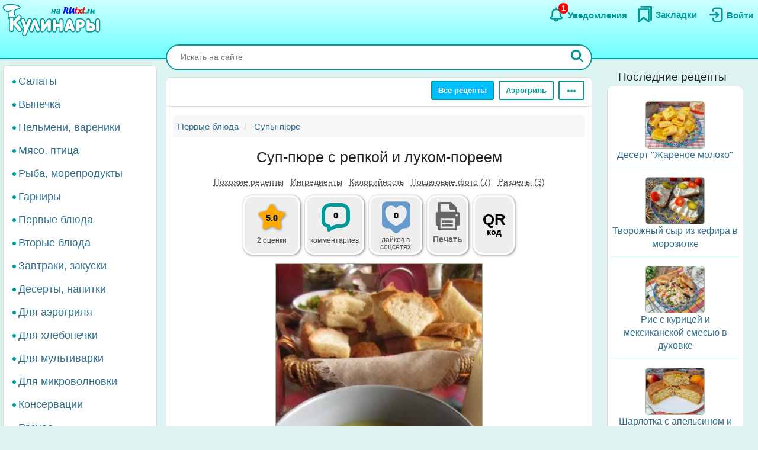

--- FILE ---
content_type: text/html; charset=UTF-8
request_url: https://rutxt.ru/node/6372
body_size: 19765
content:
<!DOCTYPE html>
<html  lang="ru" dir="ltr">
<head>
<script src="/js/geoip.js"></script>
<script type="text/javascript">
var _tmr = window._tmr || (window._tmr = []);
_tmr.push({id: "1474226", type: "pageView", start: (new Date()).getTime()});
(function (d, w, id) {
  if (d.getElementById(id)) return;
  var ts = d.createElement("script"); ts.type = "text/javascript"; ts.async = true; ts.id = id;
  ts.src = "https://top-fwz1.mail.ru/js/code.js";
  var f = function () {var s = d.getElementsByTagName("script")[0]; s.parentNode.insertBefore(ts, s);};
  if (w.opera == "[object Opera]") { d.addEventListener("DOMContentLoaded", f, false); } else { f(); }
})(document, window, "tmr-code");
</script>
<noscript><div><img src="https://top-fwz1.mail.ru/counter?id=1474226;js=na" style="position:absolute;left:-9999px;" alt="Top.Mail.Ru" /></div></noscript>
<script type="text/javascript" >
    (function (d, w, c) {
        (w[c] = w[c] || []).push(function() {
            try {
                w.yaCounter36104235 = new Ya.Metrika({
                    id:36104235,
                    clickmap:true,
                    trackLinks:true,
                    accurateTrackBounce:true
                });
            } catch(e) { }
        });
        var n = d.getElementsByTagName("script")[0],
            x = "https://cdn.jsdelivr.net/npm/yandex-metrica-watch/watch.js",
            s = d.createElement("script"),
            f = function () { n.parentNode.insertBefore(s, n); };
        for (var i = 0; i < document.scripts.length; i++) {
            if (document.scripts[i].src === x) { return; }
        }
        s.type = "text/javascript";
        s.async = true;
        s.src = x;
        if (w.opera == "[object Opera]") {
            d.addEventListener("DOMContentLoaded", f, false);
        } else { f(); }
    })(document, window, "yandex_metrika_callbacks");
</script>
<noscript><div><img src="https://mc.yandex.ru/watch/36104235" style="position:absolute; left:-9999px;" alt="" /></div></noscript>
<script>window.yaContextCb=window.yaContextCb||[]</script> 
<meta charset="utf-8" />
<meta name="MobileOptimized" content="width" />
<meta name="HandheldFriendly" content="true" />
<meta name="viewport" content="width=device-width, initial-scale=1.0" />
<title>Суп-пюре с репкой и луком-пореем: 8 фото в рецепте</title>
<meta property="og:type" content="website" />
<meta property="og:title" content="Суп-пюре с репкой и луком-пореем" />
<meta property="og:url" content="https://rutxt.ru/node/6372" />
<meta property="thumbnail" content="https://rutxt.ru/files/6372/anons/10f6046f32.JPG" />
<meta property="vk:image" content="https://rutxt.ru/files/6372/original/10f6046f32.JPG" />
<meta property="og:image" content="https://rutxt.ru/files/6372/final/10f6046f32.JPG" />
<meta property="og:description" content="Суп-пюре с репкой и луком-пореем - это нежное и ароматное блюдо, которое порадует вас своим вкусом. Репа придаёт супу сладковатый оттенок, а лук-порей добавляет пикантности. Подавайте суп с зеленью для дополнительного аромата и свежести." />
<meta name="description" content="Суп-пюре с репкой и луком-пореем - это нежное и ароматное блюдо, которое порадует вас своим вкусом. Репа придаёт супу сладковатый оттенок, а лук-порей добавляет пикантности. Подавайте суп с зеленью для дополнительного аромата и свежести." />
<script type="text/template" id="tpl-bookmark-dialog"><div class="<% if (!bookmarksOverflow && !haveBookmark) { %>flip-card<% } %> modal-dialog">
 <div class="<% if (!bookmarksOverflow && !haveBookmark) { %>flip-card-inner<% } else { %> modal-content <% } if (bookmarksOverflow) { %> bookmark-alert-modal<% } %>">
    <% if (!bookmarksOverflow && !haveBookmark) { %>
    <div class="flip-card-front modal-content"> 
    <% } %>
    <div class="modal-header">
       <h4 class="modal-title<% if (bookmarksOverflow) { %> bookmark-alert-title<% } %>">
       <% if (bookmarksOverflow) { %>       
         Невозможно добавить закладку
       <% } else { %>
           <% if (haveBookmark) { %>
           Этот рецепт уже в Ваших закладках. Удалить закладку?           
           <% } else { %>
           Сохраните рецепт в Закладки
           <% } %>
       <% } %>
       </h4>
    </div>
    <div class="modal-body">       
       <% if (bookmarksOverflow) { %>
       <div class="desc">
       Анонимные пользователи не могут иметь больше <%= maxBookmarks %> закладок. <a href="/user/register">Зарегистрируйтесь на сайте</a>, чтобы добавлять закладки без ограничений.
       </div>
       <div class="desc">
      <strong><a href="/notifications">Смотрите какие ещё есть преимущества после регистрации на сайте</a></strong>.
      </div>
       <% } else { %>
       <div>
       Все сохранённые закладки доступны на страничке <a href="/bookmarks">Закладки</a>
       </div>
       <% } %>       
    </div>
    <div class="modal-footer">
    <% if (bookmarksOverflow) { %>
    <button type="button" class="btn btn-sm btn-default" data-dismiss="modal">Закрыть</button>
    <% } else { %>
    <% if (haveBookmark) { %>
    <button type="button" class="btn btn-danger button-delete-bookmark">Удалить закладку</button>
    <% } else { %>
    <button type="button" class="btn btn-primary button-add-bookmark">Создать закладку</button>    
    <% } %>
    <button type="button" class="btn btn-sm btn-default" data-dismiss="modal">Отмена</button>
    <% } %>    
    </div>
    <% if (!bookmarksOverflow && !haveBookmark) { %>
    </div>
    <div class="flip-card-back modal-content">
      <div class="modal-header">
      <h4 class="modal-title">
        Ура! Рецепт уже в <a href="/bookmarks">Закладках</a>
      </h4>  
      </div>  
      <div class="modal-body">
        <div>
          Смотрите какие рецепты сохраняют другие посетители сайта.
        </div>
      </div>   
      <div class="modal-footer">
        <a href="/best-bookmarks" class="btn btn-success button-show-best" onclick="jQuery('#modal-select-bookmark').modal('hide');">Смотреть рецепты</a>
        <button type="button" class="btn btn-sm btn-default" data-dismiss="modal">Закрыть</button>        
      </div>     
    </div> 
    <% } %>
</div>
</div></script>
<script type="text/template" id="tpl-bookmark-info"><h4><% if (haveBookmark) { %>Вы добавили этот рецепт в закладки
<% } else { %>
Добавить этот рецепт в закладки?
<% } %></h4>
<button class="btn  <% if (haveBookmark) { %>btn-have-bookmark<% } %>" data-target="#modal-select-bookmark" data-toggle="modal">
<svg width="38" height="38" viewBox="0 0 17 23" xmlns="http://www.w3.org/2000/svg">
<path class="s-a" d="M2.35,3.75v15l6-5,6,5v-15Z"></path></svg>
<% if (haveBookmark) { %>
Удалить закладку
<% } else { %>
Создать закладку
<% } %>
</button>
<a class="bookmark-info-link" role="button" data-target="#modal-bookmark-info" data-toggle="modal">Зачем нужны закладки</a></script>
<script type="text/template" id="tpl-bookmark-dialog-info"><div class="modal-dialog">
 <div class="modal-content">
    <div class="modal-header">
       <h4 class="modal-title text-center">
           Зачем нужны закладки?
       </h4>
    </div>
    <div class="modal-body text-center">
      <p class="text-justify">
      Храните  понравившиеся рецепты в одном месте - в <a href="/bookmarks" target="_blank">Закладках</a>. 
      </p>
      <p class="text-justify">
      Рецепты останутся, даже если закрыть сайт. Чтобы найти сохраненный рецепт, откройте снова <a href="/" class="b">rutxt.ru</a>
      </p>
      <p class="text-justify">
      Вы можете хранить 20 рецептов в закладках без регистрации.
      </p>
      <p class="bookmark-info-block">
      Если Вы хотите иметь неограниченое количество закладок, то 
      <br /><a href="/user/register">зарегистрируйтесь на сайте</a>.
      </p>
      <p class="b">
      <a href="/notifications">Какие ещё есть преимущества после регистрации на сайте</a>.
      </p>
    </div>
    <div class="modal-footer">
    <div class="text-center">
    <button type="button" class="btn btn-sm btn-success" data-dismiss="modal">Закрыть</button>
    </div>
    </div>
</div>
</div></script>
<meta name="url-request" content="/node/6372" />
<link rel="icon" href="/themes/s/favicon.ico" type="image/vnd.microsoft.icon" />
<link rel="canonical" href="https://rutxt.ru/node/6372" />
<link rel="shortlink" href="https://rutxt.ru/node/6372" />
<link rel="image_src" href="https://rutxt.ru/files/6372/original/v-10f6046f32.JPG" />
<link rel="preload" href="https://rutxt.ru/files/6372/10f6046f32.JPG" as="image" />

<link rel="stylesheet" media="all" href="/sites/default/files/css/css_t6b9CdhaDLtJEIf1-0DPBryBoSvl0vFbPg60TnF6wCM.css?delta=0&amp;language=ru&amp;theme=s&amp;include=eJw1i1sSwiAMRTcEZUlOgBRjQ-KQoHb3ajv9uue-yl0NJdUxn8BLOVw45caU04lLMQtFB17DSsDagiUQlb3rtB831gwczXcm-ZeOjA3iQ0ni9djNsacMhsE_nrLq1mFsMU93lSNb6YXmMOKbakOPZcDqX35gQOE" />
<link rel="stylesheet" media="all" href="/sites/default/files/css/css_GL7gE8IGjUonyu6v8aSbW9QGdMLukD5aTc2VjiV1NHo.css?delta=1&amp;language=ru&amp;theme=s&amp;include=eJw1i1sSwiAMRTcEZUlOgBRjQ-KQoHb3ajv9uue-yl0NJdUxn8BLOVw45caU04lLMQtFB17DSsDagiUQlb3rtB831gwczXcm-ZeOjA3iQ0ni9djNsacMhsE_nrLq1mFsMU93lSNb6YXmMOKbakOPZcDqX35gQOE" />


<link rel="apple-touch-icon" sizes="180x180" href="/apple-touch-icon.png">
<link rel="icon" type="image/png" sizes="32x32" href="/favicon-32x32.png">
<link rel="icon" type="image/png" sizes="16x16" href="/favicon-16x16.png">
<link rel="manifest" href="/site.webmanifest">
<link rel="mask-icon" href="/safari-pinned-tab.svg" color="#5bbad5">
<meta name="msapplication-TileColor" content="#da532c">
<meta name="theme-color" content="#ffffff">
<meta name="format-detection" content="telephone=no">
</head>
<body class="path-node page-node-type-newcook has-glyphicons app">  
<a href="#main-content" class="visually-hidden focusable skip-link">Перейти к основному содержанию</a>

  <div class="dialog-off-canvas-main-canvas" data-off-canvas-main-canvas>
    <aside class="col-offset-8 col-4 clearfix hidden-print" role="complementary">
<div class="region region-top">
<section id="block-s-menuuserblock" class="block block-txt block-menu-user-block">
  
  
      <div class="navbar-header navbar-default">
 <button type="button" class="navbar-toggle menu-button" aria-label="Меню" data-toggle="collapse" data-target=".navbar-collapse">
   <span class="icon-bar menu-button"></span>
   <span class="icon-bar menu-button"></span>
   <span class="icon-bar menu-button"></span>  
 </button>
</div>
<a class="logo pull-left" href="/" title="Главная" rel="home"><img class="big-logo" src="/themes/s/images/big.svg?s" alt="Кулинары на RUtxt.ru" /></a>
<div id="anonymous-menu-block">
<a href="/user/login" aria-label="Вход">
<div class="menu-user-svg-div">
 <svg width="30" height="30" viewBox="0 0 24 24" xmlns="http://www.w3.org/2000/svg">
<path stroke-width="0" d="M8 6C8 3.79086 9.79086 2 12 2H17.5C19.9853 2 22 4.01472 22 6.5V17.5C22 19.9853 19.9853 22 17.5 22H12C9.79086 22 8 20.2091 8 18V17C8 16.4477 8.44772 16 9 16C9.55228 16 10 16.4477 10 17V18C10 19.1046 10.8954 20 12 20H17.5C18.8807 20 20 18.8807 20 17.5V6.5C20 5.11929 18.8807 4 17.5 4H12C10.8954 4 10 4.89543 10 6V7C10 7.55228 9.55228 8 9 8C8.44772 8 8 7.55228 8 7V6ZM12.2929 8.29289C12.6834 7.90237 13.3166 7.90237 13.7071 8.29289L16.7071 11.2929C17.0976 11.6834 17.0976 12.3166 16.7071 12.7071L13.7071 15.7071C13.3166 16.0976 12.6834 16.0976 12.2929 15.7071C11.9024 15.3166 11.9024 14.6834 12.2929 14.2929L13.5858 13L5 13C4.44772 13 4 12.5523 4 12C4 11.4477 4.44772 11 5 11L13.5858 11L12.2929 9.70711C11.9024 9.31658 11.9024 8.68342 12.2929 8.29289Z"/>
</svg>
</div>
<div class="menu-user-text-div">
Войти
</div>
</a>
<a href="/bookmarks" aria-label="Закладки">
<div class="menu-user-svg-div">
<svg xmlns="http://www.w3.org/2000/svg"  width="28" height="28" viewBox="0 0 17 20">
<polyline class="s-a" points="4 1 16 1 16 17"/>
<polygon class="s-a" points="13 4 13 19 7 14 1 19 1 4 13 4"/>
</svg>
</div>
<div class="menu-user-text-div">
Закладки
</div>
</a>
<a href="/notifications" aria-label="Уведомления" id="menu-user-n">
<div class="menu-user-svg-div">
<svg height="30" width="30" class="" viewBox="0 0 25 25" xmlns="http://www.w3.org/2000/svg">
  <path class="s-a" d="M12,4.5V3"/>
  <path class="s-a" d="M16.32,6.36c2.72,2.72,0,7.7,2.18,8.86.27.15,1.24.54,1.45,1.37a1.2,1.2,0,0,1,0,.68c-.36,1-3.63.68-8,.68s-7.62.33-8-.68a1.3,1.3,0,0,1,0-.68c.22-.82,1.17-1.21,1.45-1.37C7.6,14,4.9,9.08,7.61,6.36,9,5,11.24,5,12,5S15,5,16.32,6.36Z"/>
  <path class="s-a" d="M14,19A1.94,1.94,0,0,1,12,21a2,2,0,0,1-2-2"/>
</svg>
</div>
<div class="menu-user-text-div">
Уведомления
</div>
<span class="counter"></span>
</a>
</div>

  </section>
</div>
 
</aside>
<div class="main layout">
  <div class="layout__sticky layout__left-column navbar-collapse nopadding" aria-expanded="false">
  <div class="sidebar">  <div class="region region-sidebar-first">
    <nav role="navigation" aria-labelledby="block-s-razdelymenyukulinarii-menu" id="block-s-razdelymenyukulinarii">
  
        
      <ul class="menu menu--main-menu-kulinarii nav">
                      <li class="menu_link_content 402f5d8d-6266-429c-abfc-62a1a199f9bd first">
                                        <a href="/salads">Салаты</a>
              </li>
                      <li class="menu_link_content 44bb0771-381e-4c09-b211-dc4866ec3f0a">
                                        <a href="/vypechka">Выпечка</a>
              </li>
                      <li class="menu_link_content 5520b7da-2402-4495-bd9d-2aea8b5ee14f">
                                        <a href="/pelmeni-vareniki">Пельмени, вареники</a>
              </li>
                      <li class="menu_link_content 72a724c0-05f4-44f8-b8f0-c3d437741e69">
                                        <a href="/with-meat">Мясо, птица</a>
              </li>
                      <li class="menu_link_content d066129d-fd80-4d9d-9a84-51399c2857ef">
                                        <a href="/with-fish">Рыба, морепродукты</a>
              </li>
                      <li class="menu_link_content 399afd5c-043c-4cd0-9dbd-219f8b6290b7">
                                        <a href="/garnir">Гарниры</a>
              </li>
                      <li class="menu_link_content 652fdce4-af02-481a-ad45-51fd2c07b674">
                                        <a href="/first">Первые блюда</a>
              </li>
                      <li class="menu_link_content b32cdaa5-4163-4c33-b50a-b07902b4d0ee">
                                        <a href="/vtorye-bluda">Вторые блюда</a>
              </li>
                      <li class="menu_link_content 9a62208d-b963-4f3e-bea6-f5190f50a5f4">
                                        <a href="/zakuski">Завтраки, закуски</a>
              </li>
                      <li class="menu_link_content 9c8435ec-3e5b-4e01-bc19-470ad11bb3cc">
                                        <a href="/sladko">Десерты, напитки</a>
              </li>
                      <li class="menu_link_content 28c60f01-0aa5-4207-b09a-51fa2d2fe04c">
                                        <a href="/aerogrill">Для аэрогриля</a>
              </li>
                      <li class="menu_link_content 0e8d0947-b227-44e1-b4b3-b8546a757a1e">
                                        <a href="/hlebopechka">Для хлебопечки</a>
              </li>
                      <li class="menu_link_content 6a967767-6e0e-4150-af90-5ae43b08f9a7">
                                        <a href="/multi">Для мультиварки</a>
              </li>
                      <li class="menu_link_content 8e680541-9369-4e48-8a21-65703f05ce9f">
                                        <a href="/microwave">Для микроволновки</a>
              </li>
                      <li class="menu_link_content 177aab38-8184-4cf1-97f2-b148833e2625">
                                        <a href="/konservacii">Консервации</a>
              </li>
                      <li class="menu_link_content 50a8eb22-e763-4007-a687-0cbf1bbfa24b last">
                                        <a href="/raznoe">Разное</a>
              </li>
        </ul>
  

  </nav>

  </div>
</div>
</div>
<div class="layout__content l-relative">
<div id="page_wrapper">
<form action="/poisk" method="get" class="global-search-form hidden-print">
<div class="global-search-div">
<input type="text" autocomplete="off" class="global-search" autocorrect="off" name="keys" value="" placeholder="Искать на сайте" maxlength="255" />
<button type="button" class="global-search-cancel">
<svg focusable="false" xmlns="http://www.w3.org/2000/svg" viewBox="0 0 24 24" width="24" height="24"><path d="M19 6.41L17.59 5 12 10.59 6.41 5 5 6.41 10.59 12 5 17.59 6.41 19 12 13.41 17.59 19 19 17.59 13.41 12z"></path></svg>
</button>
<button type="submit" class="global-search-button" aria-label="Искать">
<svg xmlns="http://www.w3.org/2000/svg" height="24" width="24" viewBox="0 0 15 15">
<line class="s-ua" x1="13" y1="13" x2="10" y2="10"/>
<circle class="s-ub" cx="6" cy="6" r="4.5"/>
</svg>
</button>
</div>
</form>
<div class="top-nav">  <div class="region region-navigation">
    <div class="clearfix hidden-print" id="block--top-menu">
<div class="top-menu m-float-right">
                                        
                <a href="/menu" class="btn btn-sm btn-default first url-menu">Все рецепты</a>
                                    
                <a href="/aerogrill" class="btn btn-sm btn-default last url-aerogrill">Аэрогриль</a>
        
  <div class="top-menu-r dropdown">
      <button type="button" class="btn btn-sm btn-default dropdown-toggle" data-toggle="dropdown" aria-label="Ещё" aria-haspopup="true" aria-expanded="true">
      <svg xmlns="http://www.w3.org/2000/svg" viewBox="4 -2 8 14" width="20" height="12">
            <circle cx="2" cy="8" r="2"></circle>
            <circle cx="8" cy="8" r="2"></circle>
            <circle cx="14" cy="8" r="2"></circle>
            </svg>
      </button>
      <div class="dropdown-menu dropdown-menu-right" id="sezonnoemenyu-content">
        
      <ul class="menu menu--sezonnoe-menyu nav">
                      <li class="menu_link_content c617793e-53e6-4cb1-a0ba-c9d19d475d76 first">
                                        <a href="/last/cook">Новые рецепты</a>
              </li>
                      <li class="menu_link_content d42b5ffb-efe0-4830-ac03-8dfd24926a6f">
                                        <a href="/konservacii">Заготовки</a>
              </li>
                      <li class="menu_link_content 17718cd8-d818-44f5-97f1-4589c2ee5460">
                                        <a href="/hny">Новый год</a>
              </li>
                      <li class="menu_link_content 7d160daa-b084-4cde-8937-633de4b2e14f">
                                        <a href="/bluda-v-post">В Пост</a>
              </li>
                      <li class="menu_link_content 2ba0b51c-0aaf-4a14-b161-60c1560bdb7a">
                                        <a href="/bliny">Масленица</a>
              </li>
                      <li class="menu_link_content 7dd8750a-2408-46c3-a5ca-f11a06bc9d32">
                                        <a href="/paskha">Пасха</a>
              </li>
                      <li class="menu_link_content 60bfc858-5e06-4f7f-bf51-3420617fd283">
                                        <a href="/bluda-na-mangale">Мангал</a>
              </li>
                      <li class="menu_link_content 21a3c008-40c3-40ce-ad14-4a8f7d395a31 last">
                                        <a href="/bluda-iz">Все категории</a>
              </li>
        </ul>
  

      </div>
  </div>
</div>
</div>

  </div>
</div>
<div class="main-block clearfix">
  <div class="highlighted">  <div class="region region-highlighted">
    <div data-drupal-messages-fallback class="hidden"></div>

  </div>
</div>
        
        
<a id="main-content"></a>
<div class="main-content" itemscope itemtype="http://schema.org/Recipe">
  <div class="region region-content">
        <ol class="breadcrumb hidden-print" itemscope itemtype="http://schema.org/BreadcrumbList">
                  
      <li itemprop="itemListElement" itemscope itemtype="http://schema.org/ListItem">
                  <a href="https://rutxt.ru/first" itemprop="item"><span itemprop="name">Первые блюда</span></a>
          <meta itemprop="position" content="1" />
                      </li>
            
      <li itemprop="itemListElement" itemscope itemtype="http://schema.org/ListItem">
                  <a href="https://rutxt.ru/supy-pure" itemprop="item"><span itemprop="name">Супы-пюре</span></a>
          <meta itemprop="position" content="2" />
                      </li>
      </ol>

    <h1 class="page-header">
<span itemprop="name">Суп-пюре с репкой и луком-пореем</span>
</h1>

  

 
<article data-history-node-id="6372" class="newcook is-promoted full clearfix node-article">
  
    
                    
           
      <div class="tags-list-div hidden-print">
      <ul class="nav tags-list">
                <li><a href="#related" class="nav-tabs-a">Похожие рецепты</a></li>
                        <li><a href="#h2_ingredients" class="nav-tabs-a">Ингредиенты</a></li>
                <li><a href="#h2_calories" class="nav-tabs-a">Калорийность</a></li>
                <li><a href="#h2_steps" class="nav-tabs-a">Пошаговые фото (7)</a></li>
                <li><a href="#h2_razdel" class="nav-tabs-a">Разделы (3)</a></li>
                      </ul>
    </div>
    <div class="node-infoblock-1 hidden-print node-infoblock">
      <div class="node-infoblock-c">
            <div class="fivestar-infoblock infoblock-c">
          <a href="#fivestar-block">
          <svg xmlns="http://www.w3.org/2000/svg" width="48" height="48" viewBox="0 0 16 16">
            <path d="M5.798 3.113C6.775 1.371 7.264.5 8 .5s1.225.871 2.202 2.613c.216.385.404.865.771 1.129.35.251.838.276 1.252.351 1.963.358 2.945.536 3.202 1.214.019.05.034.1.047.152.173.706-.526 1.318-1.93 2.76-.439.452-.639.666-.726.958-.082.271-.042.565.036 1.152.27 2.016.402 3.134-.175 3.59-1.033.818-2.699-.617-3.632-1.048C8.532 13.133 8.274 13 8 13c-.274 0-.531.133-1.047.371-.933.43-2.599 1.866-3.632 1.048-.576-.456-.44-1.574-.17-3.59.078-.587.117-.88.036-1.152-.088-.292-.288-.506-.727-.957C1.057 7.277.353 6.665.526 5.96c.013-.052.028-.103.047-.153.257-.678 1.239-.856 3.202-1.214.414-.075.902-.1 1.252-.351.367-.264.555-.744.771-1.129Z"></path>
          </svg>
          <span class="infoblock-vote-avrg" itemprop="aggregateRating" itemscope itemtype="http://schema.org/AggregateRating">5.0
            <meta itemprop="ratingValue" content="5">
            <meta itemprop="reviewCount" content="2">
          </span>
            
          </a>
          <div class="infoblock-vote-count infoblock-text">
                    2 оценки
                    </div>
      </div>
            <div class="comments-infoblock infoblock-c">
        <a href="#comments">
        <svg xmlns="http://www.w3.org/2000/svg" width="48" height="48" viewBox="0 0 16 16">
          <path d="M0 10a4.002 4.002 0 0 0 3 3.874V15a1 1 0 0 0 1.447.894l3.156-1.577A3 3 0 0 1 8.944 14H11a5 5 0 0 0 5-5V5a5 5 0 0 0-5-5H5a5 5 0 0 0-5 5v5Zm2-5a3 3 0 0 1 3-3h6a3 3 0 0 1 3 3v4a3 3 0 0 1-3 3H8.944a5 5 0 0 0-2.236.528L5 13.382V13a1 1 0 0 0-1-1 2 2 0 0 1-2-2V5Z"></path>
        </svg>
         <span class="infoblock-comments-count">
                  0
                  </span></a>
         <div class="infoblock-text">
                  комментариев
                 </div>
      </div>
      <div class="smm-infoblock infoblock-c">
        <a href="#likes">
        <svg xmlns="http://www.w3.org/2000/svg" width="64" height="64" viewBox="0 0 24 24">
        <path fill="currentColor" d="M18,2H6C4.3,2,3,3.3,3,5v10.9c0,1.6,1.3,3,3,3h0.8c0.8,0,1.6,0.3,2.1,0.9l1.7,1.7c0.8,0.8,2.1,0.8,2.8,0 l1.7-1.7c0.6-0.6,1.3-0.9,2.1-0.9H18c1.7,0,3-1.3,3-3V5C21,3.3,19.7,2,18,2z M12.4,17.3c-0.2,0.1-0.6,0.1-0.9,0 c-2-0.7-6.4-3.7-6.4-8.7c0-2.2,1.7-4,3.8-4c1.2,0,2.3,0.6,3,1.6c0.7-1,1.8-1.6,3-1.6c2.1,0,3.8,1.8,3.8,4 C18.8,13.7,14.4,16.6,12.4,17.3z"/>
        </svg>
        <span class="infoblock-smm-count">0</span>
        </a>
        <div class="infoblock-text infoblock-text-smm"><span id="infoblock-smm-likes">лайков</span> в <br>соцсетях</div>
      </div>
            <div class="print-infoblock infoblock-c">
      <a role="button" data-target="#txt-print-dialog" data-toggle="modal">
      <svg width="64" height="64" viewBox="-2.5 0 19 19" xmlns="http://www.w3.org/2000/svg"><path d="m8.698 2.358 3.065 3.066v1.95h.16a1.112 1.112 0 0 1 1.109 1.108v4.837a1.112 1.112 0 0 1-1.109 1.108h-.16v1.726a.477.477 0 0 1-.475.475H2.712a.477.477 0 0 1-.475-.475v-1.726h-.16A1.112 1.112 0 0 1 .968 13.32V8.482a1.112 1.112 0 0 1 1.109-1.108h.16v-4.54a.476.476 0 0 1 .475-.476zm-.22 3.876a.61.61 0 0 1-.608-.608v-2.16H3.345v3.908h7.31v-1.14zm2.177 4.512h-7.31v4.773h7.31zm-1.054.874h-5.26v1.109h5.26zm0 1.962h-5.26v1.108h5.26zm2.437-4.485a.554.554 0 1 0-.554.554.554.554 0 0 0 .554-.554z"/></svg>
     <div class="print-title b">Печать</div>
      </a>
      </div>
            <div class="qrcode-infoblock infoblock-c">
      <a class="qrcode-a" role="button" data-target="#txt-qrcode-dialog" data-toggle="modal">
      <div class="qrcode-title">QR</div>
      <span>код</span>
      </a>
      </div>
      </div>
    </div>
<script type="text/template" id="tpl-qrcode-dialog">
<div class="modal-dialog">
 <div class="modal-content">
    <div class="modal-header">
       <h4 class="modal-title text-center">
         QR-код к рецепту <a class="copy-qrcode" role="button" data-url="https://rutxt.ru/node/6372">https://rutxt.ru/node/6372 <span>
          <svg xmlns="http://www.w3.org/2000/svg" height="24" width="24" viewBox="0 0 24 24"><path d="M0 0h24v24H0V0z" fill="none"/><path d="M16 1H4c-1.1 0-2 .9-2 2v14h2V3h12V1zm3 4H8c-1.1 0-2 .9-2 2v14c0 1.1.9 2 2 2h11c1.1 0 2-.9 2-2V7c0-1.1-.9-2-2-2zm0 16H8V7h11v14z"/></svg>
         </span></a>
       </h4>
    </div>
    <div class="modal-body text-center">
      <div class="text-center">
        <img src="/files/qrcode/6372.jpg" loading="lazy" height="132" width="132" alt="QR-код">
      </div>
      <div class="text-justify desc"><strong>Зачем нужен этот QR-код?</strong> К примеру, Вы захотели приготовить рецепт, а нести ноутбук на кухню нет никакого желания. 
      Просто поднесите камеру Вашего смартфона к QR-коду, камера распознает ссылку на рецепт и её можно будет открыть на мобильном.
      </div>
    </div>
    <div class="modal-footer">
    <div class=" text-center">
    <button type="button" class="btn btn-sm btn-success" data-dismiss="modal">Закрыть</button>
    </div>
    </div>
</div>
</div>
</script>
<div id="txt-qrcode-dialog" class="modal" tabindex="-1" role="dialog" aria-hidden="true"></div>
<script type="text/template" id="tpl-print-dialog">
<div class="modal-dialog hidden-print">
 <div class="modal-content">
    <div class="modal-header">
       <h4 class="modal-title text-center">
           Отправить на печать рецепт:
       </h4>
    </div>
    <div class="modal-footer">
    <button type="button" class="btn btn-sm btn-primary button-print-nophoto">Без фото</button>
    <button type="button" class="btn btn-sm btn-primary button-print-photo">С фото</button>
    <button type="button" class="btn btn-sm btn-default" data-dismiss="modal">Отмена</button>
    </div>
</div>
</div>
</script>
<div id="txt-print-dialog" class="modal" tabindex="-1" role="dialog" aria-hidden="true"></div>
            <meta itemprop="image" content="/files/6372/final/10f6046f32.JPG">
    <a style="max-width:350px" href="/files/6372/final/10f6046f32.JPG"  title="Суп-пюре с репкой и луком-пореем" rel="imagebox" target="_blank" class="txt_img_preview final-image" onclick="event.preventDefault();" data-pswp-src="/files/6372/original/10f6046f32.JPG" data-pswp-width="512" data-pswp-height="768">
        <img src="/files/6372/10f6046f32.JPG" width="350" height = "525" alt="Суп-пюре с репкой и луком-пореем" class="result-photo" />
        </a>
        <div class="text-center hidden-print">
    <span class="author-ava">
    <span class="user-picture">
  <a href="/user/4419" hreflang="ru"><img loading="lazy" src="/sites/default/files/styles/avatar/public/users/4419/picture-4419-efdad08d2332a7ad072069362ad90e2f.jpg?itok=Jy9SL8CI" width="50" height="50" alt="Фото пользователя" />

</a>

</span>

    </span>    
    <div class="author-name author">
    <div>Автор рецепта</div>
    <a href="/user/4419" itemprop="author" itemscope itemtype="http://schema.org/Person"><span itemprop="name">Птичка- невеличка</span></a>
    </div>
    </div>
                      <div id="prigotovlenie">
<div class="simplebox" id="simplebox">
<div class="simplebox-anons" id="simplebox-anons" itemprop="description">
<p>Репка - удивительно вкусный и ароматный овощ! Его можно добавлять в супы, рагу, картофельное пюре... Все эти блюда с репой становятся намного интереснее и вкуснее! Важно только, чтобы репа не была перезревшей, тогда она становится жёсткой и начинает горчить. А молодая репка - очень нежная и сладкая!</p>
</div>

<h2 class="h2_ingredients" id="h2_ingredients">Ингредиенты</h2><div class="simplebox-ingredients" id="simplebox-ingredients">
<div class="ingredient">Для приготовления супа-пюре с репкой и луком-пореем понадобится:</div>

<div class="ingredient" itemprop="recipeIngredient">репа - 4 шт (около 700 г);</div>

<div class="ingredient" itemprop="recipeIngredient">лук-порей - 500 г;</div>

<div class="ingredient" itemprop="recipeIngredient">картофель - 6-7 шт.;</div>

<div class="ingredient" itemprop="recipeIngredient">масло сливочное - 70 г;</div>

<div class="ingredient" itemprop="recipeIngredient">вода или бульон - 1,5-2 литра;</div>

<div class="ingredient" itemprop="recipeIngredient">нежирные сливки - 1 стакан;</div>

<div class="ingredient" itemprop="recipeIngredient">соль - по вкусу;</div>

<div class="ingredient" itemprop="recipeIngredient">свежая зелень.</div>
</div>

<div class="time-portions-block hidden-print"><div>Время приготовления: <strong>1 ч</strong></div><meta itemProp="cookTime" content="PT1H0M" /><div>Количество порций: <strong itemProp="recipeYield">6</strong></div></div><div class="ads hidden-print">
<div id="yandex_rtb_R-A-159174-13"></div>
<advertronic-slot data-name="rutxtru_a_fold"></advertronic-slot>
<script type='text/javascript'>
window.txt_ads = window.txt_ads||'yandex';
if (txt_ads == 'yandex') {
window.yaContextCb.push(()=>{
  Ya.Context.AdvManager.render({
    renderTo: 'yandex_rtb_R-A-159174-13',
    blockId: 'R-A-159174-13'
  })
})
}
else {
 (window.advertronic = window.advertronic || {cmd:[]}).cmd.push({init:{userId: 'e31effc4-2711-42ac-9336-0481470a21b2'}});
}
</script></div><h2 class="h2_nutrition hidden-print" id="h2_calories">Калорийность, белки, жиры, углеводы</h2>
<div class="nutrition-container hidden-print">
  <div class="bzhu" itemprop="nutrition" itemscope itemtype="https://schema.org/NutritionInformation">
    <meta itemprop="servingSize" content="100 г" />
    <meta itemprop="calories" content="48" />
    <meta itemprop="proteinContent" content="0.7 г" />
    <meta itemprop="fatContent" content="2.6 г" />
    <meta itemprop="carbohydrateContent" content="5.8 г" /> 
    <div class="bzhu-info">
        <div class="container-calories">
            <div class="calories-div">
              <a class="calories-a" href="/info/6372" title="Калорийность (КБЖУ) блюда &quot;Суп-пюре с репкой и луком-пореем&quot;">
                <div class="calories-bar">
                <span class="calories" id="calories-value" data-dish="2060" data-by100g="48" data-portion="343">48</span><span class="calories-2">ккал</span>
                </div>Калорийность</a>
            </div>
        </div>
        <div class="container-bzhu">
            <div class="proteins-div">
                <div>Белки</div>
                <div class="bzhu-procent">8%</div>
                <div><span id="proteins-value" data-dish="30" data-by100g="0.7" data-portion="5">0.7</span> г</div>
                <div class="proteins-bar" style="min-height:8px;">    
                </div>
            </div>
            <div class="fat-div">
                <div>Жиры</div>
                <div class="bzhu-procent">28%</div>
                <div><span id="fat-value" data-dish="110"  data-by100g="2.6" data-portion="18.3">2.6</span> г</div>
                <div class="fat-bar" style="min-height:28px;">
                </div>
            </div>
            <div class="carbohydrates-div">
                <div>Углеводы</div>
                <div class="bzhu-procent">64%</div>
                <div><span id="carbohydrates-value" data-dish="250" data-by100g="5.8" data-portion="41.7">5.8</span> г</div>
                <div class="carbohydrates-bar" style="min-height:64px;">    
                </div>
            </div>
        </div>
        <div class="container-glycemic-index">
          <a href="/gi">
            <div class="glycemic-index-div">
                <div class="glycemic-index-bar glycemic-index-a" style="background:radial-gradient(closest-side, white 78%, transparent 82% 100%), conic-gradient(hotpink 60%, pink 0);">
                <span class="glycemic-index">60%</span>
                </div>
                <span class="glycemic-index-span">Гликемический индекс</span>
            </div>
          </a>
        </div>
    </div>
    <div class="select-div">
    Нутриенты и калорийность показаны:
    <div class="dropdown">
    <button type="button" class="select-btn dropdown-toggle" data-toggle="dropdown" aria-haspopup="true" aria-expanded="true">
      <span id="bzhu-span-select">на 100 грамм блюда</span>
    </button>
    <div class="dropdown-menu dropdown-menu-right">
      <ul class="menu nav">
        <li class="menu_link_content">
          <a class="a-select active" role="button" data-select="data-by100g">на 100 грамм блюда</a>
                    <a class="a-select" role="button" data-select="data-portion">на одну порцию блюда (718 г)</a>
                    <a class="a-select" role="button" data-select="data-dish">на весь вес блюда (4310 г)</a>        
        </li>
      </ul>
    </div>
    </div>
    </div>
  </div>
</div><h2 class="h2_steps" id="h2_steps">Процесс приготовления</h2><div class="simplebox-content" id="simplebox-content">
<h3>Шаг <span class="h-step">1</span> из 7:</h3><p itemprop="recipeInstructions">Вымойте и почистите овощи.</p>

<p><a style="max-width:450px" href="/files/6372/original/9c1dc4a5ea.JPG" title="Вымойте и почистите овощи.
" rel="imagebox" target="_blank" class="txt_img_preview" onclick="event.preventDefault();" data-pswp-src="/files/6372/original/9c1dc4a5ea.JPG" data-pswp-width="1024" data-pswp-height="768"><img height="338" width="450" loading="lazy" class="photo hidden-print" alt="Вымойте и почистите овощи.
" src="/files/6372/9c1dc4a5ea.JPG"></a></p>

<h3>Шаг <span class="h-step">2</span> из 7:</h3><p itemprop="recipeInstructions">Лук-порей нарежьте крупными брусочками.</p>

<p><a style="max-width:450px" href="/files/6372/original/90de86b1be.JPG" title="Лук-порей нарежьте крупными брусочками.
" rel="imagebox" target="_blank" class="txt_img_preview" onclick="event.preventDefault();" data-pswp-src="/files/6372/original/90de86b1be.JPG" data-pswp-width="1024" data-pswp-height="768"><img height="338" width="450" loading="lazy" class="photo hidden-print" alt="Лук-порей нарежьте крупными брусочками.
" src="/files/6372/90de86b1be.JPG"></a></p>

<h3>Шаг <span class="h-step">3</span> из 7:</h3><p itemprop="recipeInstructions">Каждую репу и картофель разрежьте на 4-6 частей.</p>

<p><a style="max-width:450px" href="/files/6372/original/430688b3b3.JPG" title="Каждую репу и картофель разрежьте на 4-6 частей.
" rel="imagebox" target="_blank" class="txt_img_preview" onclick="event.preventDefault();" data-pswp-src="/files/6372/original/430688b3b3.JPG" data-pswp-width="1024" data-pswp-height="683"><img height="300" width="450" loading="lazy" class="photo hidden-print" alt="Каждую репу и картофель разрежьте на 4-6 частей.
" src="/files/6372/430688b3b3.JPG"></a></p>

<div class="ads hidden-print">
<div id="yandex_rtb_R-A-159174-15"></div>
<advertronic-slot data-name="rutxtru_a_content2"></advertronic-slot>
<script type='text/javascript'>
window.txt_ads = window.txt_ads||'yandex';
if (txt_ads == 'yandex') {
window.yaContextCb.push(()=>{
  Ya.Context.AdvManager.render({
    renderTo: 'yandex_rtb_R-A-159174-15',
    blockId: 'R-A-159174-15'
  })
})
}
</script></div><h3>Шаг <span class="h-step">4</span> из 7:</h3><p itemprop="recipeInstructions">В кастрюле с толстым дном растопите сливочное масло. Слегка обжарьте на нём овощи. Затем залейте овощи водой или бульоном. Посолите по своему вкусу. Варите суп на небольшом огне около 20 минут, до готовности картофеля.</p>

<p><a style="max-width:450px" href="/files/6372/original/5ee4226e14.JPG" title="В кастрюле с толстым дном растопите сливочное масло. Слегка обжарьте на нём овощи. Затем залейте овощи водой или бульоном. Посолите по своему вкусу. Варите суп на небольшом огне около 20 минут, до готовности картофеля.
" rel="imagebox" target="_blank" class="txt_img_preview" onclick="event.preventDefault();" data-pswp-src="/files/6372/original/5ee4226e14.JPG" data-pswp-width="1024" data-pswp-height="768"><img height="338" width="450" loading="lazy" class="photo hidden-print" alt="В кастрюле с толстым дном растопите сливочное масло. Слегка обжарьте на нём овощи. Затем залейте овощи водой или бульоном. Посолите по своему вкусу. Варите суп на небольшом огне около 20 минут, до готовности картофеля.
" src="/files/6372/5ee4226e14.JPG"></a></p>

<h3>Шаг <span class="h-step">5</span> из 7:</h3><p itemprop="recipeInstructions">Когда овощи сварятся, измельчите суп блендером.</p>

<p><a style="max-width:450px" href="/files/6372/original/80ddf9c014.JPG" title="Когда овощи сварятся, измельчите суп блендером.
" rel="imagebox" target="_blank" class="txt_img_preview" onclick="event.preventDefault();" data-pswp-src="/files/6372/original/80ddf9c014.JPG" data-pswp-width="1024" data-pswp-height="768"><img height="338" width="450" loading="lazy" class="photo hidden-print" alt="Когда овощи сварятся, измельчите суп блендером.
" src="/files/6372/80ddf9c014.JPG"></a></p>

<h3>Шаг <span class="h-step">6</span> из 7:</h3><p itemprop="recipeInstructions">Добавьте в суп-пюре сливки и хорошо перемешайте.</p>

<p><a style="max-width:450px" href="/files/6372/original/5f466d63da.JPG" title="Добавьте в суп-пюре сливки и хорошо перемешайте.
" rel="imagebox" target="_blank" class="txt_img_preview" onclick="event.preventDefault();" data-pswp-src="/files/6372/original/5f466d63da.JPG" data-pswp-width="1024" data-pswp-height="768"><img height="338" width="450" loading="lazy" class="photo hidden-print" alt="Добавьте в суп-пюре сливки и хорошо перемешайте.
" src="/files/6372/5f466d63da.JPG"></a></p>

<h3>Шаг <span class="h-step">7</span> из 7:</h3><p itemprop="recipeInstructions">Нежный и ароматный суп-пюре с репкой и луком-пореем готов! При подаче посыпьте его свежей зеленью.</p>

<p><a style="max-width:450px" href="/files/6372/final/d5f91fc821.JPG" title="Нежный и ароматный суп-пюре с репкой и луком-пореем готов! При подаче посыпьте его свежей зеленью.
" rel="imagebox" target="_blank" class="txt_img_preview" onclick="event.preventDefault();" data-pswp-src="/files/6372/original/d5f91fc821.JPG" data-pswp-width="1024" data-pswp-height="683"><img height="300" width="450" loading="lazy" class="photo hidden-print" alt="Нежный и ароматный суп-пюре с репкой и луком-пореем готов! При подаче посыпьте его свежей зеленью.
" src="/files/6372/d5f91fc821.JPG"></a></p><p itemprop="recipeInstructions">Приятного аппетита!</p></div></div>
</div>    
                  <footer class="hidden-print">
        <div class="desc text-right">
                 <span title="Обновлено" itemprop="dateModified" content="2025-09-22T10:16:44+03:00">22.09.2025</span>
                   
    </div>
    <div id="bookmark-info" class="infoblock-likes text-center"></div>
        
    <div class="telega-block">
  <a href="https://max.ru/vrecipes" target="_blank" rel="nofollow" aria-label="Мы в Макс">
  <img src="/themes/s/images/max-messenger-sign-logo.svg" width="150px" height="150px" />
  </a>
  <a href="https://max.ru/vrecipes" target="_blank" rel="nofollow">Мы в Макс</a>
  <div class="desc">
  Новые рецепты смотрите в нашем канале в Максе!
  </div>
</div>
<div class="telega-block">
  <a href="https://t.me/+ze5C4WsoGctmNjFi" target="_blank" rel="nofollow" aria-label="Мы в Телеграм">
  <svg style="fill:#54A9EB;stroke:none;" width="150px" height="150px" viewBox="0 0 32 32" version="1.1" xmlns="http://www.w3.org/2000/svg">
  <path id="telega-block-svg" d="M22.122 10.040c0.006-0 0.014-0 0.022-0 0.209 0 0.403 0.065 0.562 0.177l-0.003-0.002c0.116 0.101 0.194 0.243 0.213 0.403l0 0.003c0.020 0.122 0.031 0.262 0.031 0.405 0 0.065-0.002 0.129-0.007 0.193l0-0.009c-0.225 2.369-1.201 8.114-1.697 10.766-0.21 1.123-0.623 1.499-1.023 1.535-0.869 0.081-1.529-0.574-2.371-1.126-1.318-0.865-2.063-1.403-3.342-2.246-1.479-0.973-0.52-1.51 0.322-2.384 0.221-0.23 4.052-3.715 4.127-4.031 0.004-0.019 0.006-0.040 0.006-0.062 0-0.078-0.029-0.149-0.076-0.203l0 0c-0.052-0.034-0.117-0.053-0.185-0.053-0.045 0-0.088 0.009-0.128 0.024l0.002-0.001q-0.198 0.045-6.316 4.174c-0.445 0.351-1.007 0.573-1.619 0.599l-0.006 0c-0.867-0.105-1.654-0.298-2.401-0.573l0.074 0.024c-0.938-0.306-1.683-0.467-1.619-0.985q0.051-0.404 1.114-0.827 6.548-2.853 8.733-3.761c1.607-0.853 3.47-1.555 5.429-2.010l0.157-0.031zM15.93 1.025c-8.302 0.020-15.025 6.755-15.025 15.060 0 8.317 6.742 15.060 15.060 15.060s15.060-6.742 15.060-15.060c0-8.305-6.723-15.040-15.023-15.060h-0.002q-0.035-0-0.070 0z"></path>
  </svg>
  </a>
  <a href="https://t.me/+ze5C4WsoGctmNjFi" target="_blank" rel="nofollow">Мы в Телеграм</a>
  <div class="desc">
  20 000+ подписчиков. Если Вы любите готовить, то не пропустите наш телеграм канал.
  </div>
</div>                <div id="fivestar-block" class="fhidden">
    <script type="text/template" id="tpl-fivestar">
    
  <div class="field field--name-field-fivestar field--type-fivestar field--label-above">
    <div class="field--label">Оцените рецепт</div>
              <div class="field--item"><form class="fivestar-form-1" id="fivestar-vote" data-drupal-selector="fivestar-form-1" action="/node/6372" method="post" accept-charset="UTF-8">
  <div class="clearfix fivestar-average-text fivestar-average-stars fivestar-form-item fivestar-txtcraft"><div class="form-item js-form-item form-type-fivestar js-form-type-fivestar form-item-vote js-form-item-vote form-no-label form-group">
  
  
  <div class="form-item js-form-item form-type-select js-form-type-select form-item-vote js-form-item-vote form-no-label form-group">
  
  
  <select class="vote form-select form-control" data-drupal-selector="edit-vote" aria-describedby="edit-vote--2--description" id="edit-vote--2" name="vote">
            <option
        value="-">Выберите оценку</option>
                <option
        value="20">1 из 5</option>
                <option
        value="40">2 из 5</option>
                <option
        value="60">3 из 5</option>
                <option
        value="80">4 из 5</option>
                <option
        value="100" selected="selected">5 из 5</option>
      </select>


  
  
      <div id="edit-vote--2--description" class="description help-block">
      <div class="fivestar-summary fivestar-summary-average-count">
  
      <span class="average-rating">
      Средняя оценка: <span>5</span>
    </span>
  
            <span class="total-votes">
        (2 голоса)
      </span>
      </div>

    </div>
  </div>


  
  
  </div>
</div><button class="js-hide button js-form-submit form-submit btn-default btn" data-drupal-selector="fivestar-vote-id" type="submit" id="fivestar-vote-id" name="op" value="Ставка"><span class="button-label">Ставка</span></button><input autocomplete="off" data-drupal-selector="form-wmjeza8abzfqev-qqiksv54j-pvzfnlsq3l6bs5t5kg" type="hidden" name="form_build_id" value="form-wMjezA8ABzFQev-qQiKsV54j-pVZFNlsq3L6Bs5T5kg" /><input data-drupal-selector="edit-fivestar-form-1" type="hidden" name="form_id" value="fivestar_form_1" />
</form>
</div>
          </div>

    </script>
    </div>
        <div id="smm_share_term">
<h4 id="likes">Поделитесь с друзьями</h4>
 <ul class="social-likes">
  <li class="facebook" title="Поделиться ссылкой на Фейсбуке"></li>
  <li class="vkontakte" title="Поделиться ссылкой во Вконтакте"></li>
  <li class="odnoklassniki" title="Поделиться ссылкой в Одноклассниках"></li> 
  <li class="pinterest" title="Поделиться фото в Пинтерест"></li>
  <li class="telegram" title="Поделиться ссылкой в Телеграм"></li>
  <li class="more" title="Поделиться ещё"></li>
 </ul>
</div>
<span id="smm_share_button"><span class="social-likes__icon_more hidden-print"></span></span>
         
      <h4 id="h2_razdel" class="text-center">Рецепт представлен в разделах</h4>
      <ul class="list-inline t-menu-ul">
<li class="t-menu-li">
<a href="/bluda-iz-repy" title="Перейти к разделу"><span itemprop="recipeCategory">Блюда из репы</span></a>
</li>
<li class="t-menu-li">
<a href="/supy-pure" title="Перейти к разделу"><span itemprop="recipeCategory">Супы-пюре</span></a>
</li>
<li class="t-menu-li">
<a href="/sup-bez-zazharki" title="Перейти к разделу"><span itemprop="recipeCategory">Супы без зажарки</span></a>
</li>
</ul>
<meta itemprop="keywords" content="Блюда из репы,Супы-пюре,Супы без зажарки">
                  <div class="ads">
      <div id="yandex_rtb_R-A-159174-8"></div>
      <advertronic-slot data-name="rutxtru_a_split"></advertronic-slot>
        <script type='text/javascript'>
        window.txt_ads = window.txt_ads||'yandex';
        if (txt_ads == 'yandex') {
          window.yaContextCb.push(()=>{
          Ya.Context.AdvManager.render({
            renderTo: 'yandex_rtb_R-A-159174-8',
            blockId: 'R-A-159174-8'
          })
        })
        }
        </script>
      </div>
               <h3 id="comments" class="text-center">Комментарии и отзывы</h3>
        <div class="comments clearfix">
            <div class="text-center">
  <div class="desc">Нам важно Ваше мнение, оставляйте комментарии, делитесь советами и отзывами к рецепту.
</div>
<div class="desc"><strong>Ваш фотоотзыв</strong> станет лучшей благодарностью автору рецепта!
</div>
    <button  class="btn-remove-after btn btn-info add-comment-btn" type="button">
      <span class="comment-btn-loading">
              <svg version="1.1" xmlns="http://www.w3.org/2000/svg" xmlns:xlink="http://www.w3.org/1999/xlink" width="25" height="25" viewBox="0 0 50 50">
          <path id="loading-svg" fill="#fff" d="M25.251,6.461c-10.318,0-18.683,8.365-18.683,18.683h4.068c0-8.071,6.543-14.615,14.615-14.615V6.461z"></path>
        </svg>        
          </span>
    <span class="comment-btn-text" loading="Загрузка" default="Добавить первый комментарий">Добавить первый комментарий<br> или фотоотзыв</span>
  </button></div>
    
    <script type="text/template" id="tpl-commet-form">
    <div class="comment-form-div hidden">
    <form class="comment-comment-form comment-form" data-drupal-selector="comment-form" action="/comment/reply/node/6372/comment" method="post" id="comment-form" accept-charset="UTF-8">
  <div class="field--type-text-long field--name-comment-body field--widget-text-textarea form-group js-form-wrapper form-wrapper" data-drupal-selector="edit-comment-body-wrapper" id="edit-comment-body-wrapper">      <div class="js-text-format-wrapper text-format-wrapper js-form-item form-item">
  <div class="form-item js-form-item form-type-textarea js-form-type-textarea form-item-comment-body-0-value js-form-item-comment-body-0-value">
      <label for="edit-comment-body-0-value" class="control-label js-form-required form-required">Комментарий</label>
  
  
  <div class="form-textarea-wrapper">
  <textarea class="js-text-full text-full form-textarea required form-control resize-vertical" data-drupal-selector="edit-comment-body-0-value" id="edit-comment-body-0-value" name="comment_body[0][value]" rows="5" cols="60" placeholder="" required="required" aria-required="true"></textarea>
</div>


  
  
  </div>

  </div>

  </div>
<input id="edit-plupload-dir" data-drupal-selector="edit-plupload" type="hidden" name="plupload" value="/txt_upload/temp_comment/" /><input id="edit-plupload-id" data-drupal-selector="edit-plupload-id" type="hidden" name="plupload_id" value="6af63ce2-ad73-4ff7-9fb5-34a92715c905" /><input id="edit-to-delete-images" data-drupal-selector="edit-to-delete-images" type="hidden" name="to_delete_images" value="" />
<div id="multi-image">
  <div id="plcontainer">
    <div id="plinfo"></div>
    <div id="pl-progress-in-comments" class="progress">
      <div id="pl-progress-bar" class="progress-bar progress-bar-striped progress-bar-animated active bg-success" role="progressbar" aria-valuenow="0" aria-valuemin="0" aria-valuemax="100" style="width:0%">
        <span id="pl-progress-bar-span">0%</span>
      </div>
    </div>
  </div>  
  <div id="plupload-info"></div>
  <div id="plimages">
        </div>
</div>
<div class="clearfix"></div>
<input id="check-it" data-drupal-selector="edit-js-validate" type="hidden" name="js_validate" value="" /><input autocomplete="off" data-drupal-selector="form-jgvj3lspydjd2wcnyurnnjuzrj1lpujzmrjcm7n5ope" type="hidden" name="form_build_id" value="form-jGVJ3LSpYdJd2WCnYuRNNjUZrj1LPuJzMRjCm7N5oPE" /><input data-drupal-selector="edit-comment-comment-form" type="hidden" name="form_id" value="comment_comment_form" /><div class="form-item js-form-item form-type-textfield js-form-type-textfield form-item-name js-form-item-name form-group">
      <label for="edit-name" class="control-label">Ваше имя</label>
  
  
  <input data-drupal-default-value="Гость" data-drupal-selector="edit-name" class="form-text form-control" type="text" id="edit-name" name="name" value="" size="30" maxlength="60" />

  
  
  </div>
<div class="pull-right form-actions form-group js-form-wrapper form-wrapper" id="edit-comment-action" data-drupal-selector="edit-actions"><button data-drupal-selector="edit-submit" class="button button--primary js-form-submit form-submit btn-success btn icon-before" type="submit" id="edit-submit" name="op" value="Сохранить"><span class="icon glyphicon glyphicon-ok" aria-hidden="true"></span><span class="button-label">Сохранить</span></button></div>

</form>

    </div>
  </script>
   
        </div> 
            <h4 id="related" class="infoblock-likes">Похожие рецепты</h4>
  <ul class="teaser-ul clearfix">
<li class="teaser-li" nid="6820">
<div class="teaser-title"><a href="/node/6820" title="Суп-пюре из морковки с чесночными гренками">Суп-пюре из морковки с чесночными гренками</a></div>
<div class="teaser-container" >
<div class="teaser-content">
  <div class="teaser-img">
    <a href="/node/6820" title="Суп-пюре из морковки с чесночными гренками">
     <img loading="lazy" alt="Суп-пюре из морковки с чесночными гренками" src="/files/6820/1d0b42597f.JPG" />
     <div class="teaser-calories-div">34 ккал</div>    </a>
  </div>
<a href="/node/6820" class="teaser-icons">
<div class="recipe-attributes m-10">
<div><span class="recipe-icon icon-svg-star"></span>5.0</div>
<div><span class="recipe-icon icon-svg-bookmark"></span>29</div>
<div><span class="recipe-icon icon-svg-comment"></span>0</div>
<div><span class="recipe-icon icon-svg-time"></span>1 ч</div>
</div>
</a>
  </div>
  <div class="teaser-panel">
    <div class="teaser-text">Хмурым дождливым днём предлагаю приготовить красивый и ароматный суп-пюре из осенних ...</div>
    <div id="c-6820-related" class="panel-collapse collapse">
    <div class="panel-body">
        <div class="b">Основные ингредиенты:</div>
    <ul>
        <li><div class="teaser-ingredient">Морковь</div>
    <div class="percent" style="width:45%;"></div>
    </li>
        <li><div class="teaser-ingredient">Пастернак</div>
    <div class="percent" style="width:15%;"></div>
    </li>
        <li><div class="teaser-ingredient">Сливки 10%</div>
    <div class="percent" style="width:12%;"></div>
    </li>
        <li><div class="teaser-ingredient">Лук-порей</div>
    <div class="percent" style="width:9%;"></div>
    </li>
        <li><div class="teaser-ingredient">Сладкий перец</div>
    <div class="percent" style="width:9%;"></div>
    </li>
        <li><div class="teaser-ingredient">Хлеб чёрствый</div>
    <div class="percent" style="width:9%;"></div>
    </li>
        <li><div class="teaser-ingredient">Сливочное масло</div>
    <div class="percent" style="width:1%;"></div>
    </li>
        <li><div class="teaser-ingredient">Чеснок</div>
    <div class="percent" style="width:1%;"></div>
    </li>
        <li><div class="teaser-ingredient">Оливковое масло</div>
    <div class="percent" style="width:1%;"></div>
    </li>
        </ul>
        <div class="text-center m-10">
    <a class="btn btn-lg btn-success" a href="/node/6820">Смотреть рецепт</a>
    </div>
    </div>
    </div>
    <div class="switch-button btn-group btn-group-justified">
    <button class="collapsed btn-block" data-toggle="collapse" data-target="#c-6820-related" role="button">
      <span class="select-span"><span class="to-open">Ингредиенты</span><span class="to-close">Свернуть</span></span>
    </buton>
    </div>
  </div>
</li>
<li class="teaser-li" nid="5929">
<div class="teaser-title"><a href="/node/5929" title="Овощной суп-пюре с тыквой &quot;Оранжевое настроение&quot;">Овощной суп-пюре с тыквой &quot;Оранжевое настроение&quot;</a></div>
<div class="teaser-container" >
<div class="teaser-content">
  <div class="teaser-img">
    <a href="/node/5929" title="Овощной суп-пюре с тыквой &quot;Оранжевое настроение&quot;">
     <img loading="lazy" alt="Овощной суп-пюре с тыквой &quot;Оранжевое настроение&quot;" src="/files/5929/fee4d0d06d.JPG" />
     <div class="teaser-calories-div">46 ккал</div>    </a>
  </div>
<a href="/node/5929" class="teaser-icons">
<div class="recipe-attributes m-10">
<div><span class="recipe-icon icon-svg-star"></span>5.0</div>
<div><span class="recipe-icon icon-svg-bookmark"></span>11</div>
<div><span class="recipe-icon icon-svg-comment"></span>0</div>
<div><span class="recipe-icon icon-svg-time"></span>1 ч</div>
</div>
</a>
  </div>
  <div class="teaser-panel">
    <div class="teaser-text">Овощной суп-пюре с тыквой получается очень ароматным, с насыщенным вкусом. Тыква даёт ...</div>
    <div id="c-5929-related" class="panel-collapse collapse">
    <div class="panel-body">
        <div class="b">Основные ингредиенты:</div>
    <ul>
        <li><div class="teaser-ingredient">Тыква</div>
    <div class="percent" style="width:53%;"></div>
    </li>
        <li><div class="teaser-ingredient">Томаты</div>
    <div class="percent" style="width:22%;"></div>
    </li>
        <li><div class="teaser-ingredient">Морковь</div>
    <div class="percent" style="width:8%;"></div>
    </li>
        <li><div class="teaser-ingredient">Сливки</div>
    <div class="percent" style="width:8%;"></div>
    </li>
        <li><div class="teaser-ingredient">Болгарский перец</div>
    <div class="percent" style="width:7%;"></div>
    </li>
        <li><div class="teaser-ingredient">Чеснок</div>
    <div class="percent" style="width:3%;"></div>
    </li>
        <li><div class="teaser-ingredient">Растительное масло</div>
    <div class="percent" style="width:2%;"></div>
    </li>
        </ul>
        <div class="text-center m-10">
    <a class="btn btn-lg btn-success" a href="/node/5929">Смотреть рецепт</a>
    </div>
    </div>
    </div>
    <div class="switch-button btn-group btn-group-justified">
    <button class="collapsed btn-block" data-toggle="collapse" data-target="#c-5929-related" role="button">
      <span class="select-span"><span class="to-open">Ингредиенты</span><span class="to-close">Свернуть</span></span>
    </buton>
    </div>
  </div>
</li>
<li class="teaser-li" nid="7245">
<div class="teaser-title"><a href="/node/7245" title="Суп-пюре из репы со сливками">Суп-пюре из репы со сливками</a></div>
<div class="teaser-container" >
<div class="teaser-content">
  <div class="teaser-img">
    <a href="/node/7245" title="Суп-пюре из репы со сливками">
     <img loading="lazy" alt="Суп-пюре из репы со сливками" src="/files/7245/e69de16d2e.JPG" />
     <div class="teaser-calories-div">16 ккал</div>    </a>
  </div>
<a href="/node/7245" class="teaser-icons">
<div class="recipe-attributes m-10">
<div><span class="recipe-icon icon-svg-star"></span>5.0</div>
<div><span class="recipe-icon icon-svg-bookmark"></span>14</div>
<div><span class="recipe-icon icon-svg-comment"></span>2</div>
<div><span class="recipe-icon icon-svg-time"></span>45 мин</div>
</div>
</a>
  </div>
  <div class="teaser-panel">
    <div class="teaser-text">Недавно впервые попробовала репу, мне понравился её чуть сладковатый вкус. Решила ...</div>
    <div id="c-7245-related" class="panel-collapse collapse">
    <div class="panel-body">
        <div class="b">Основные ингредиенты:</div>
    <ul>
        <li><div class="teaser-ingredient">Репа</div>
    <div class="percent" style="width:30%;"></div>
    </li>
        <li><div class="teaser-ingredient">Сливки 10%</div>
    <div class="percent" style="width:30%;"></div>
    </li>
        <li><div class="teaser-ingredient">Болгарский перец</div>
    <div class="percent" style="width:18%;"></div>
    </li>
        <li><div class="teaser-ingredient">Морковь</div>
    <div class="percent" style="width:12%;"></div>
    </li>
        <li><div class="teaser-ingredient">Лук</div>
    <div class="percent" style="width:11%;"></div>
    </li>
        <li><div class="teaser-ingredient">Растительное масло</div>
    <div class="percent" style="width:2%;"></div>
    </li>
        </ul>
        <div class="text-center m-10">
    <a class="btn btn-lg btn-success" a href="/node/7245">Смотреть рецепт</a>
    </div>
    </div>
    </div>
    <div class="switch-button btn-group btn-group-justified">
    <button class="collapsed btn-block" data-toggle="collapse" data-target="#c-7245-related" role="button">
      <span class="select-span"><span class="to-open">Ингредиенты</span><span class="to-close">Свернуть</span></span>
    </buton>
    </div>
  </div>
</li>
<li class="teaser-li" nid="6231">
<div class="teaser-title"><a href="/node/6231" title="Суп-пюре с цветной капустой и сыром">Суп-пюре с цветной капустой и сыром</a></div>
<div class="teaser-container" >
<div class="teaser-content">
  <div class="teaser-img">
    <a href="/node/6231" title="Суп-пюре с цветной капустой и сыром">
     <img loading="lazy" alt="Суп-пюре с цветной капустой и сыром" src="/files/6231/eefe2f8adf.JPG" />
     <div class="teaser-calories-div">58 ккал</div>    </a>
  </div>
<a href="/node/6231" class="teaser-icons">
<div class="recipe-attributes m-10">
<div><span class="recipe-icon icon-svg-star"></span>4.7</div>
<div><span class="recipe-icon icon-svg-bookmark"></span>21</div>
<div><span class="recipe-icon icon-svg-comment"></span>0</div>
<div><span class="recipe-icon icon-svg-time"></span>45 мин</div>
</div>
</a>
  </div>
  <div class="teaser-panel">
    <div class="teaser-text">Суп-пюре с цветной капустой и сыром - один из наших самых любимых летних супов! Этот ...</div>
    <div id="c-6231-related" class="panel-collapse collapse">
    <div class="panel-body">
        <div class="b">Основные ингредиенты:</div>
    <ul>
        <li><div class="teaser-ingredient">Цветная капуста</div>
    <div class="percent" style="width:32%;"></div>
    </li>
        <li><div class="teaser-ingredient">Картофель</div>
    <div class="percent" style="width:29%;"></div>
    </li>
        <li><div class="teaser-ingredient">Сыр</div>
    <div class="percent" style="width:15%;"></div>
    </li>
        <li><div class="teaser-ingredient">Сливки 10%</div>
    <div class="percent" style="width:11%;"></div>
    </li>
        <li><div class="teaser-ingredient">Лук</div>
    <div class="percent" style="width:9%;"></div>
    </li>
        <li><div class="teaser-ingredient">Сливочное масло</div>
    <div class="percent" style="width:4%;"></div>
    </li>
        <li><div class="teaser-ingredient">Мука</div>
    <div class="percent" style="width:4%;"></div>
    </li>
        </ul>
        <div class="text-center m-10">
    <a class="btn btn-lg btn-success" a href="/node/6231">Смотреть рецепт</a>
    </div>
    </div>
    </div>
    <div class="switch-button btn-group btn-group-justified">
    <button class="collapsed btn-block" data-toggle="collapse" data-target="#c-6231-related" role="button">
      <span class="select-span"><span class="to-open">Ингредиенты</span><span class="to-close">Свернуть</span></span>
    </buton>
    </div>
  </div>
</li>
<li class="teaser-li" nid="9172">
<div class="teaser-title"><a href="/node/9172" title="Суп-пюре из брокколи и цветной капусты">Суп-пюре из брокколи и цветной капусты</a></div>
<div class="teaser-container" >
<div class="teaser-content">
  <div class="teaser-img">
    <a href="/node/9172" title="Суп-пюре из брокколи и цветной капусты">
     <img loading="lazy" alt="Суп-пюре из брокколи и цветной капусты" src="/files/9172/7da924fd78.JPG" />
     <div class="teaser-calories-div">26 ккал</div>    </a>
  </div>
<a href="/node/9172" class="teaser-icons">
<div class="recipe-attributes m-10">
<div><span class="recipe-icon icon-svg-star"></span>4.2</div>
<div><span class="recipe-icon icon-svg-bookmark"></span>36</div>
<div><span class="recipe-icon icon-svg-comment"></span>0</div>
<div><span class="recipe-icon icon-svg-time"></span>45 мин</div>
</div>
</a>
  </div>
  <div class="teaser-panel">
    <div class="teaser-text">Нежные, бархатистые, полезные и вкусные супы-пюре любимы многими, их можно ...</div>
    <div id="c-9172-related" class="panel-collapse collapse">
    <div class="panel-body">
        <div class="b">Основные ингредиенты:</div>
    <ul>
        <li><div class="teaser-ingredient">Картофель</div>
    <div class="percent" style="width:30%;"></div>
    </li>
        <li><div class="teaser-ingredient">Брокколи</div>
    <div class="percent" style="width:15%;"></div>
    </li>
        <li><div class="teaser-ingredient">Цветная капуста</div>
    <div class="percent" style="width:15%;"></div>
    </li>
        <li><div class="teaser-ingredient">Сливки 20%</div>
    <div class="percent" style="width:15%;"></div>
    </li>
        <li><div class="teaser-ingredient">Морковь</div>
    <div class="percent" style="width:10%;"></div>
    </li>
        <li><div class="teaser-ingredient">Лук-порей</div>
    <div class="percent" style="width:10%;"></div>
    </li>
        <li><div class="teaser-ingredient">Зеленый горошек</div>
    <div class="percent" style="width:5%;"></div>
    </li>
        <li><div class="teaser-ingredient">Чеснок</div>
    <div class="percent" style="width:1%;"></div>
    </li>
        </ul>
        <div class="text-center m-10">
    <a class="btn btn-lg btn-success" a href="/node/9172">Смотреть рецепт</a>
    </div>
    </div>
    </div>
    <div class="switch-button btn-group btn-group-justified">
    <button class="collapsed btn-block" data-toggle="collapse" data-target="#c-9172-related" role="button">
      <span class="select-span"><span class="to-open">Ингредиенты</span><span class="to-close">Свернуть</span></span>
    </buton>
    </div>
  </div>
</li>
<li class="teaser-li" nid="2440">
<div class="teaser-title"><a href="/node/2440" title="Тыквенный суп-пюре с беконом и сливками">Тыквенный суп-пюре с беконом и сливками</a></div>
<div class="teaser-container" >
<div class="teaser-content">
  <div class="teaser-img">
    <a href="/node/2440" title="Тыквенный суп-пюре с беконом и сливками">
     <img loading="lazy" alt="Тыквенный суп-пюре с беконом и сливками" src="/files/2440/sup.jpg" />
     <div class="teaser-calories-div">42 ккал</div>    </a>
  </div>
<a href="/node/2440" class="teaser-icons">
<div class="recipe-attributes m-10">
<div><span class="recipe-icon icon-svg-star"></span>4.7</div>
<div><span class="recipe-icon icon-svg-bookmark"></span>39</div>
<div><span class="recipe-icon icon-svg-comment"></span>4</div>
<div><span class="recipe-icon icon-svg-time"></span>45 мин</div>
</div>
</a>
  </div>
  <div class="teaser-panel">
    <div class="teaser-text">Сейчас самое время сварить вкусный, сытный и ароматный тыквенный суп-пюре со сливками ...</div>
    <div id="c-2440-related" class="panel-collapse collapse">
    <div class="panel-body">
        <div class="b">Основные ингредиенты:</div>
    <ul>
        <li><div class="teaser-ingredient">Вода</div>
    <div class="percent" style="width:52%;"></div>
    </li>
        <li><div class="teaser-ingredient">Тыква</div>
    <div class="percent" style="width:20%;"></div>
    </li>
        <li><div class="teaser-ingredient">Морковь</div>
    <div class="percent" style="width:10%;"></div>
    </li>
        <li><div class="teaser-ingredient">Сливки 10%</div>
    <div class="percent" style="width:7%;"></div>
    </li>
        <li><div class="teaser-ingredient">Бекон</div>
    <div class="percent" style="width:7%;"></div>
    </li>
        <li><div class="teaser-ingredient">Грецкие орехи</div>
    <div class="percent" style="width:5%;"></div>
    </li>
        <li><div class="teaser-ingredient">Сливочное масло</div>
    <div class="percent" style="width:1%;"></div>
    </li>
        </ul>
        <div class="text-center m-10">
    <a class="btn btn-lg btn-success" a href="/node/2440">Смотреть рецепт</a>
    </div>
    </div>
    </div>
    <div class="switch-button btn-group btn-group-justified">
    <button class="collapsed btn-block" data-toggle="collapse" data-target="#c-2440-related" role="button">
      <span class="select-span"><span class="to-open">Ингредиенты</span><span class="to-close">Свернуть</span></span>
    </buton>
    </div>
  </div>
</li>
</ul>
               
          
    </footer>


        
    <span class="bookmark-button bookmark-button-mobile have-bookmark" data-target="#modal-select-bookmark" data-toggle="modal"><span class="bookmark-icon">
    <svg width="38" height="38" viewBox="0 0 17 23" xmlns="http://www.w3.org/2000/svg">
    <path class="s-a" d="M2.35,3.75v15l6-5,6,5v-15Z"></path></svg></span></span>
    <div id="modal-bookmark-info" class="modal" tabindex="-1" role="dialog" aria-hidden="true"></div>
    <div id="modal-select-bookmark" class="modal" tabindex="-1" role="dialog" aria-hidden="true"></div>    
    <footer class="ads hidden-print">
    <div id="yandex_rtb_R-A-159174-3"></div>
    <advertronic-slot data-name="rutxtru_a_bottom"></advertronic-slot>
        <script type='text/javascript'>
        window.txt_ads = window.txt_ads||'yandex';
        if (txt_ads == 'yandex') {
          window.yaContextCb.push(()=>{
          Ya.Context.AdvManager.render({
            renderTo: 'yandex_rtb_R-A-159174-3',
            blockId: 'R-A-159174-3'
          })
        })
        }
        </script>
        </footer>
          </article>
<script type="text/template" id="tpl-fixed-container">
  <div class="fixed-bookmark-container text-center">
      <button class="fixed-bookmark-add-button hide" data-target="#modal-select-bookmark" data-toggle="modal">
      <svg width="30" height="30" viewBox="0 0 17 23" xmlns="http://www.w3.org/2000/svg"><path class="s-a" d="M2.35,3.75v15l6-5,6,5v-15Z"></path></svg>
      Сохранить рецепт
    </button>
    </div>
  <div class="fixed-ingredients-container">
    <div class="fixed-ingredients-title animated-blick">
      <div><span class="select-span"><span>Ингредиенты</span></span></div>
    </div>
    <div class="fixed-ingredients"></div>
  </div>
</script>
<div class="visible-print">
<h4 class="text-center">https://rutxt.ru/node/6372</h4>
<div class="text-center">
  <img id="qrcode-print" src="/files/qrcode/6372.jpg" height="132" width="132" alt="QR-код" loading="lazy">
</div>
</div>

  </div>

</div>
          
</div>
</div>
</div>
<div class="layout__right-column layout__sticky">
  <aside class="sidebar-second" role="complementary">
    
  </aside>
    
</div>
</div>
<footer class="footer hidden-print container" role="contentinfo">
    <div class="region region-footer">
    <section id="block-socseti" class="block block-block-content block-block-contentdc4992d0-f359-4996-9925-1c209a4af59e clearfix">
  
  
      
            <div class="field field--name-body field--type-text-with-summary field--label-hidden field--item"><div class="row">
<div class="col-md-12">
<ul class="list-unstyled list-inline">
<li><a href="/cc">Калькулятор калорий</a></li>
<li><a href="/node/223">Калькуляторы продуктов</a></li>
<li><a href="/contact">Контакты</a></li>
<li><a href="/about">О сайте</a></li>
<li><a href="/us/rating">Наши кулинары</a></li>
</ul>
</div>
<div class="col-md-12">
<ul class="list-unstyled list-inline">
 <li>Мы в соцсетях:</li>
 <li><a class="smm-vk" href="https://vk.com/cookrutxt" target="_blank" rel="nofollow">Вконтакте</a></li>
 <li><a class="smm-ok" href="https://ok.ru/group52211356860505" target="_blank" rel="nofollow">Одноклассники</a></li>
 <li><a class="smm-telegram" href="https://t.me/vrecipes" target="_blank" rel="nofollow">Telegram</a></li>
 </ul>
</div>
</div></div>
      
  </section>
  </div>

<div class="desc">
<a href="/privacy">Политика Конфиденциальности</a><br />
<a rel="license" href="https://creativecommons.org/licenses/by-nc-nd/4.0/deed.ru" target="_blank">Условия использования материалов сайта</a><br />
Кулинары на RUtxt.ru © 2026
</div>
</footer>
  </div>


<script type="application/json" data-drupal-selector="drupal-settings-json">{"path":{"baseUrl":"\/","pathPrefix":"","currentPath":"node\/6372","currentPathIsAdmin":false,"isFront":false,"currentLanguage":"ru"},"pluralDelimiter":"\u0003","suppressDeprecationErrors":true,"ajaxPageState":{"libraries":"[base64]","theme":"s","theme_token":null},"ajaxTrustedUrl":{"form_action_p_pvdeGsVG5zNF_XLGPTvYSKCf43t8qZYSwcfZl2uzM":true,"\/node\/6372?ajax_form=1":true,"\/comment\/reply\/node\/6372\/comment":true},"bootstrap":{"forms_has_error_value_toggle":1},"txt":{"css_js_salt":"t7etgp","canonical":"https:\/\/rutxt.ru\/node\/6372","vertical_image":"https:\/\/rutxt.ru\/files\/6372\/original\/v-10f6046f32.JPG","nid":"6372","routeName":"entity.node.canonical","uploadedFileAction":"\/uploaded_file\/temp_comment\/6af63ce2-ad73-4ff7-9fb5-34a92715c905","toDeleteImages":[]},"ajax":{"fivestar-vote-id":{"event":"click","callback":"::fivestarAjaxVote","method":"replaceWith","wrapper":"fivestar-vote","effect":"fade","url":"\/node\/6372?ajax_form=1","httpMethod":"POST","dialogType":"ajax","submit":{"_triggering_element_name":"op","_triggering_element_value":"\u0421\u0442\u0430\u0432\u043a\u0430"}}},"chosen":{"selector":"select:visible,select#edit-parent","minimum_single":20,"minimum_multiple":20,"minimum_width":130,"use_relative_width":false,"options":{"disable_search":true,"disable_search_threshold":0,"allow_single_deselect":false,"search_contains":false,"placeholder_text_multiple":"\u0412\u044b\u0431\u0435\u0440\u0438\u0442\u0435 \u043a\u0430\u043a\u0438\u0435-\u043d\u0438\u0431\u0443\u0434\u044c \u0432\u0430\u0440\u0438\u0430\u043d\u0442\u044b","placeholder_text_single":"\u0412\u044b\u0431\u0435\u0440\u0438\u0442\u0435 \u0440\u0430\u0437\u0434\u0435\u043b","no_results_text":"\u041d\u0435\u0442 \u0441\u043e\u043e\u0442\u0432\u0435\u0442\u0441\u0442\u0432\u0438\u0439","max_shown_results":null,"inherit_select_classes":true}},"user":{"uid":0,"permissionsHash":"b2ac8a3c3ef423e315f88e54fad5c4ce2f4539ebe425ce7e81ad04653d9bbdc0"}}</script>
<script src="/core/assets/vendor/jquery/jquery.min.js?t7etgp"></script>
<script src="/sites/default/files/js/js_3l0yFn8pqtsF9vplY6TBAs7HAar5Faf8yfN34iWehFs.js?scope=footer&amp;delta=1&amp;language=ru&amp;theme=s&amp;include=[base64]"></script>

<div class="overlay"></div>
<p id="back-top" class="hidden-print"><a href="#top"><svg xmlns="http://www.w3.org/2000/svg" viewBox="0 1 8 8" width="28" height="28">
<g id="top-svg"><polyline class="ass" points="1 7 4 4 7 7"></polyline><polyline class="ass" points="1 5 4 2 7 5"></polyline></g></svg><span>наверх</span></a></p>
<p id="back-down" class="hidden-print"><a href="#down"><svg style="transform: scaleY(-1);" viewBox="0 1 8 8" width="28" height="28"><use xmlns:xlink="http://www.w3.org/1999/xlink" xlink:href="#top-svg"></use></svg>
<span>вниз</span></a></p>


<script type="text/template" id="tpl-telega-join-dialog">
<span class="telega-join"><a href="https://t.me/+GUW05r6SiGc0N2U6" target="_blank">Наш telegram канал</a>
<svg class="svg-telega-close" width="30px" height="30px" viewBox="0 0 24 24" fill="none" xmlns="http://www.w3.org/2000/svg"><g><path d="M9 9L11.9999 11.9999M11.9999 11.9999L14.9999 14.9999M11.9999 11.9999L9 14.9999M11.9999 11.9999L14.9999 9M12 21C7.02944 21 3 16.9706 3 12C3 7.02944 7.02944 3 12 3C16.9706 3 21 7.02944 21 12C21 16.9706 16.9706 21 12 21Z" stroke="#ffffff" stroke-width="2" stroke-linecap="round" stroke-linejoin="round"/></g></svg>
</span>
</script>
</body>
</html>

--- FILE ---
content_type: text/html; charset=UTF-8
request_url: https://rutxt.ru/last_nodes_block
body_size: 442
content:
<h4 id="last_nodes">Последние рецепты</h4>
<ul class="last_nodes clearfix">
<li class="first">
  <div class="teaser-img">
  <a href="/node/23968" title="Десерт &quot;Жареное молоко&quot;"><img loading="lazy" src="/files/23968/anons/d2dc4d1f88.jpg" width="100" height="80" alt="Десерт &quot;Жареное молоко&quot;"></a>
  </div>
  <a class="teaser-title" href="/node/23968" title="Десерт &quot;Жареное молоко&quot;">Десерт &quot;Жареное молоко&quot;</a>
</li>
<li>
  <div class="teaser-img">
  <a href="/node/23967" title="Творожный сыр из кефира в морозилке"><img loading="lazy" src="/files/23967/anons/9008a95ca6.jpg" width="100" height="80" alt="Творожный сыр из кефира в морозилке"></a>
  </div>
  <a class="teaser-title" href="/node/23967" title="Творожный сыр из кефира в морозилке">Творожный сыр из кефира в морозилке</a>
</li>
<li>
  <div class="teaser-img">
  <a href="/node/23966" title="Рис с курицей и мексиканской смесью в духовке"><img loading="lazy" src="/files/23966/anons/8f66958a46.jpg" width="100" height="80" alt="Рис с курицей и мексиканской смесью в духовке"></a>
  </div>
  <a class="teaser-title" href="/node/23966" title="Рис с курицей и мексиканской смесью в духовке">Рис с курицей и мексиканской смесью в духовке</a>
</li>
<li>
  <div class="teaser-img">
  <a href="/node/23964" title="Шарлотка с апельсином и яблоком"><img loading="lazy" src="/files/23964/anons/53831b63c2.jpg" width="100" height="80" alt="Шарлотка с апельсином и яблоком"></a>
  </div>
  <a class="teaser-title" href="/node/23964" title="Шарлотка с апельсином и яблоком">Шарлотка с апельсином и яблоком</a>
</li>
<li class="last">
  <div class="teaser-img">
  <a href="/node/23961" title="Синнабоны &quot;Красный бархат&quot;"><img loading="lazy" src="/files/23961/anons/96f19208d8.jpg" width="100" height="80" alt="Синнабоны &quot;Красный бархат&quot;"></a>
  </div>
  <a class="teaser-title" href="/node/23961" title="Синнабоны &quot;Красный бархат&quot;">Синнабоны &quot;Красный бархат&quot;</a>
</li>
</ul>

--- FILE ---
content_type: text/html; charset=utf-8
request_url: https://www.google.com/recaptcha/api2/aframe
body_size: 268
content:
<!DOCTYPE HTML><html><head><meta http-equiv="content-type" content="text/html; charset=UTF-8"></head><body><script nonce="kib-ff8aqJ_oXRcZzl-qjw">/** Anti-fraud and anti-abuse applications only. See google.com/recaptcha */ try{var clients={'sodar':'https://pagead2.googlesyndication.com/pagead/sodar?'};window.addEventListener("message",function(a){try{if(a.source===window.parent){var b=JSON.parse(a.data);var c=clients[b['id']];if(c){var d=document.createElement('img');d.src=c+b['params']+'&rc='+(localStorage.getItem("rc::a")?sessionStorage.getItem("rc::b"):"");window.document.body.appendChild(d);sessionStorage.setItem("rc::e",parseInt(sessionStorage.getItem("rc::e")||0)+1);localStorage.setItem("rc::h",'1769362848087');}}}catch(b){}});window.parent.postMessage("_grecaptcha_ready", "*");}catch(b){}</script></body></html>

--- FILE ---
content_type: application/javascript; charset=utf-8
request_url: https://fundingchoicesmessages.google.com/f/AGSKWxWrMGlFK1o9WCajHG0X0q4eW5omDV1bQgj6rn1344ZTUt8HbVELfRnJLAUICcLlgvvWDl3frmn3p4WhX-eRvWsKn-8NT2XYRSVL6oH0w-I2QXoOUwx3OvC4j2jX0IvJ1tcW8UBb6xYZ8CkmA03ku_RTwRJw8-7vuWsqSpp-Fgq8HKRI_IY95Ma1RikG/_/ads/player-/doubleclick.swf/im.cams./ad-right2./ad_header.
body_size: -1290
content:
window['c6c5ee26-5a3d-43d7-8691-6219a6fb281b'] = true;